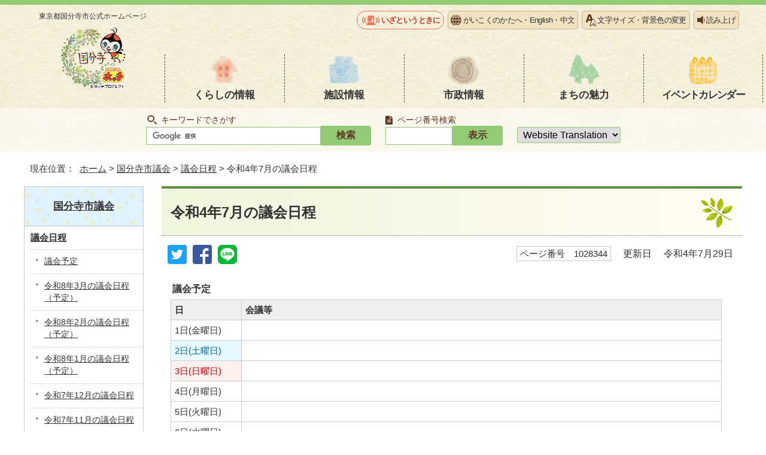

--- FILE ---
content_type: text/html
request_url: https://www.city.kokubunji.tokyo.jp/shigikai/nittei/1028344.html
body_size: 5458
content:
<!DOCTYPE html>
<html lang="ja">
<head prefix="og: http://ogp.me/ns# fb: http://ogp.me/ns/fb# article: http://ogp.me/ns/article#">
<!-- Google tag (gtag.js) -->
<script async src="https://www.googletagmanager.com/gtag/js?id=G-BETB24GE7H"></script>
<script>
window.dataLayer = window.dataLayer || [];
function gtag(){dataLayer.push(arguments);}
gtag('js', new Date());

gtag('config', 'G-BETB24GE7H');
gtag('config', 'UA-54937133-1');
</script>
<meta charset="UTF-8">
<title>令和4年7月の議会日程｜国分寺市</title>
<meta name="keywords" content="国分寺市,国分寺,こくぶんじ,コクブンジ,Kokubunji,東京都">
<meta name="copyright" content="Copyright (C) Kokubunji City. All Rights Reserved.">
<meta name="google-site-verification" content="iiX85ArzH1vyS_Cdm2irV5Lq0qV8P1Unf8-y86-XPR8">
<!--[if lt IE 9]>
<script type="text/javascript" src="../../_template_/_site_/_default_/_res/js/html5shiv-printshiv.min.js"></script>
<![endif]-->
<meta property="og:title" content="令和4年7月の議会日程｜国分寺市公式ホームページ">
<meta property="og:type" content="article">
<meta property="og:description" content="東京都国分寺市公式ホームページ">
<meta property="og:url" content="../../shigikai/nittei/1028344.html">
<meta property="og:image" content="https://www.city.kokubunji.tokyo.jp/_template_/_site_/_default_/_res/images/sns/ogimage.png">
<meta property="og:site_name" content="国分寺市公式ホームページ">
<meta property="og:locale" content="ja_JP">
<script src="../../_template_/_site_/_default_/_res/js/jquery-3.5.1.min.js"></script>
<script src="../../_template_/_site_/_default_/_res/js/jquery-ui-1.12.1.min.js"></script>
<script type="text/javascript">
//<!--
var FI = {};
FI.jQuery = jQuery.noConflict(true);
FI.smpcss = "../../_template_/_site_/_default_/_res/design/default_smp.css?a";
FI.ads_banner_analytics = true;
FI.open_data_analytics = true;
FI.pageid_search_analytics = true;
FI.file_data_analytics = true;
FI.open_new_window = true;
//-->
</script>
<script src="../../_template_/_site_/_default_/_res/js/smp.js?a"></script>
<script src="../../_template_/_site_/_default_/_res/js/common.js" defer></script>
<script src="../../_template_/_site_/_default_/_res/js/pagetop_fade.js" defer></script>
<script src="../../_template_/_site_/_default_/_res/js/over.js" async></script>
<script src="../../_template_/_site_/_default_/_res/js/articleall.js" async></script>
<script src="../../_template_/_site_/_default_/_res/js/init.js"></script>
<script src="../../_template_/_site_/_default_/_res/js/fm_util.js"></script>
<script src="../../_template_/_site_/_default_/_res/js/id.js" async></script>
<link id="cmncss" href="../../_template_/_site_/_default_/_res/design/default.css" rel="stylesheet" type="text/css" class="pconly">
<link id="printcss" href="../../_template_/_site_/_default_/_res/print_dummy.css" rel="stylesheet" type="text/css" class="pconly">
<script src="//f1-as.readspeaker.com/script/7580/ReadSpeaker.js?pids=embhl" type="text/javascript"></script>
<link id="bgcss" href="../../_template_/_site_/_default_/_res/dummy.css" rel="stylesheet" type="text/css" class="pconly">
<script type="text/javascript">
//<!--
var bgcss1 = "../../_template_/_site_/_default_/_res/a.css";
var bgcss2 = "../../_template_/_site_/_default_/_res/b.css";
var bgcss3 = "../../_template_/_site_/_default_/_res/c.css";
var bgcss4 = "../../_template_/_site_/_default_/_res/dummy.css";
// -->
</script>
<link rel="apple-touch-icon-precomposed" href="../../_template_/_site_/_default_/_res/images/apple-touch-icon-precomposed.png">
<link rel="shortcut icon" href="../../_template_/_site_/_default_/_res/favicon.ico" type="image/vnd.microsoft.icon">
<link rel="icon" href="../../_template_/_site_/_default_/_res/favicon.ico" type="image/vnd.microsoft.icon">
</head>
<body>
<div id="fb-root" class="rs_preserve"></div>
<script type="text/javascript">(function(d, s, id) {
var js, fjs = d.getElementsByTagName(s)[0];
if (d.getElementById(id)) return;
js = d.createElement(s); js.id = id;
js.src = "//connect.facebook.net/ja_JP/sdk.js#xfbml=1&version=v2.3";
fjs.parentNode.insertBefore(js, fjs);
}(document, 'script', 'facebook-jssdk'));</script>
<noscript>
<p class="scriptmessage">当ホームページではjavascriptを使用しています。 javascriptの使用を有効にしなければ、一部の機能が正確に動作しない恐れがあります。お手数ですがjavascriptの使用を有効にしてください。</p>
</noscript>
<div id="wrapbg">
<div id="wrap">
<header id="headerbg" class="clearfix" role="banner">
<div id="blockskip" class="pconly" lang="ja" xml:lang="ja"><a href="#HONBUN">エンターキーを押すと、ナビゲーション部分をスキップし本文へ移動します。</a></div>
<div id="header" class="clearfix">
<div id="tlogo">
<p><a href="../../index.html">東京都国分寺市<br class="smponly">公式ホームページ<img src="../../_template_/_site_/_default_/_res/design/images/header/tlogo.png" alt="" width="112" height="107"></a></p>
<!-- ▲▲▲ END tlogo ▲▲▲ --></div>
<div id="headright" class="clearfix">
<div id="util">
<div id="util1">
<ul>
<li class="iza"><a href="../../1025049/index.html">いざというときに</a></li>
<li class="language"><a href="../../about/language.html">がいこくのかたへ・<span lang="en">English</span>・<span lang="zh-CN">中文</span></a></li>
<li class="fontsize pconly"><a href="../../about/usability.html">文字サイズ・背景色の変更</a></li>
<li id="readspeaker_button1" class="reader rs_skip"><a rel="nofollow" accesskey="L" href="//app-as.readspeaker.com/cgi-bin/rsent?customerid=7580&amp;lang=ja_jp&amp;readid=voice&amp;url=" target="_blank" onclick="readpage(this.href, 'xp1'); return false;">読み上げ</a></li>
</ul>
<div id="reader"><div id="xp1" class="rs_preserve">&nbsp;</div></div>
</div>
</div>
<nav id="gnavibg" class="clearfix" role="navigation" aria-label="メインメニュー">
<div id="gnavi" class="clearfix">
<ul>
<li><a href="../../kurashi/index.html">くらしの情報</a></li>
<li><a href="../../shisetsu/index.html">施設情報</a></li>
<li><a href="../../shisei/index.html">市政情報</a></li>
<li><a href="../../machi/index.html">まちの魅力</a></li>
<li><a href="../../event_calendar.html">イベント<br class="smponly">カレンダー</a></li>
</ul>
</div>
</nav>
</div>
</div>
</header>
<hr class="hide">
<div id="sitesearchbg">
<div id="sitesearch">
<div id="pagesearch">
<h2><label for="key">キーワードでさがす</label></h2>
<form role="search" id="cse-search-box" action="https://www.city.kokubunji.tokyo.jp/result.html">
<input type="hidden" name="cx" value="">
<input type="hidden" name="ie" value="UTF-8">
<input type="text" name="q" size="20" id="key" value=""><input type="submit" value="検索" class="submit">
<script src="https://www.google.co.jp/coop/cse/brand?form=cse-search-box&lang=ja"></script>
</form>
<!-- ▲▲▲ END pagesearch ▲▲▲ --></div>
<div class="idsearch">
<h2><label for="kohoid">ページ番号検索</label></h2>
<div class="navidetail">
<form action="idform" id="idform" name="idform"><input id="kohoid" maxlength="7" name="idtxt" type="text" value=""><input id="idbtn" type="submit" value="表示"></form><div id="idresult"></div>
<!-- ▲▲▲ END navidetail ▲▲▲ --></div>
<!-- ▲▲▲ END idsearch ▲▲▲ --></div>
<div id="translation" class="cl-notranslate cl-norewrite">
<form>
<select name="lang" onchange="location.href=value;" title="言語選択">
<option lang="en" value="#">Website Translation</option>
<option lang="en" value="https://www.city.kokubunji.tokyo.jp.e.amu.hp.transer.com/shigikai/nittei/1028344.html">English</option>
<option lang="zh-cmn-Hans" value="https://www.city.kokubunji.tokyo.jp.c.amu.hp.transer.com/shigikai/nittei/1028344.html">中文</option>
<option lang="ko" value="https://www.city.kokubunji.tokyo.jp.k.amu.hp.transer.com/shigikai/nittei/1028344.html">한국어</option>
<option lang="vi" value="https://translate.google.com/translate?hl=vi&amp;sl=ja&amp;tl=vi&amp;u=https://www.city.kokubunji.tokyo.jp/shigikai/nittei/1028344.html">Tiếng việt</option>
<option lang="ne" value="https://translate.google.com/translate?hl=ne&amp;sl=ja&amp;tl=ne&amp;u=https://www.city.kokubunji.tokyo.jp/shigikai/nittei/1028344.html">नेपाली</option>
<option value="https://www.city.kokubunji.tokyo.jp/shigikai/nittei/1028344.html">日本語</option>
</select>
</form>
<!-- ▲▲▲ END translation ▲▲▲ --></div>
<!-- ▲▲▲ END sitesearch ▲▲▲ --></div>
<!-- ▲▲▲ END sitesearchbg ▲▲▲ --></div>
<hr class="hide">
<nav id="tpath" role="navigation" aria-label="現在位置">
<p>現在位置：&nbsp;
<a href="../../index.html">ホーム</a> &gt;
<a href="../../shigikai/index.html">国分寺市議会</a> &gt;
<a href="../../shigikai/nittei/index.html">議会日程</a> &gt;
令和4年7月の議会日程
</p>
<!-- ▲▲▲ END tpath ▲▲▲ --></nav>
<hr class="hide">
<div id="pagebody" class="clearfix lnavileft">
<p class="skip"><a id="HONBUN">ここから本文です。</a></p>
<!-- main -->
<main id="page" role="main">
<article id="content">
<div id="voice">
<h1>令和4年7月の議会日程</h1>
<div class="box">
<div class="sns ai_skip rs_skip rs_preserve">
<div id="tw"><a href="https://twitter.com/intent/tweet?text=%E4%BB%A4%E5%92%8C4%E5%B9%B47%E6%9C%88%E3%81%AE%E8%AD%B0%E4%BC%9A%E6%97%A5%E7%A8%8B%ef%bd%9c%E5%9B%BD%E5%88%86%E5%AF%BA%E5%B8%82%E5%85%AC%E5%BC%8F%E3%83%9B%E3%83%BC%E3%83%A0%E3%83%9A%E3%83%BC%E3%82%B8&url=https%3A%2F%2Fwww.city.kokubunji.tokyo.jp%2Fshigikai%2Fnittei%2F1028344.html" target="_blank"><img alt="ツイッターでツイート" height="32" src="../../_template_/_site_/_default_/_res/images/sns/tweet.png" width="32" /></a></div>

<div id="fb"><a href="https://www.facebook.com/sharer.php?u=https%3A%2F%2Fwww.city.kokubunji.tokyo.jp%2Fshigikai%2Fnittei%2F1028344.html&t=%E4%BB%A4%E5%92%8C4%E5%B9%B47%E6%9C%88%E3%81%AE%E8%AD%B0%E4%BC%9A%E6%97%A5%E7%A8%8B%ef%bd%9c%E5%9B%BD%E5%88%86%E5%AF%BA%E5%B8%82%E5%85%AC%E5%BC%8F%E3%83%9B%E3%83%BC%E3%83%A0%E3%83%9A%E3%83%BC%E3%82%B8" target="_blank"><img alt="フェイスブックでシェア" height="32" src="../../_template_/_site_/_default_/_res/images/sns/share.png" width="32" /></a></div>

<div id="snsline"><a href="https://line.me/R/msg/text/?%E4%BB%A4%E5%92%8C4%E5%B9%B47%E6%9C%88%E3%81%AE%E8%AD%B0%E4%BC%9A%E6%97%A5%E7%A8%8B%ef%bd%9c%E5%9B%BD%E5%88%86%E5%AF%BA%E5%B8%82%E5%85%AC%E5%BC%8F%E3%83%9B%E3%83%BC%E3%83%A0%E3%83%9A%E3%83%BC%E3%82%B8%0d%0ahttps%3A%2F%2Fwww.city.kokubunji.tokyo.jp%2Fshigikai%2Fnittei%2F1028344.html" target="_blank"><img alt="ラインでシェア" height="32" src="../../_template_/_site_/_default_/_res/images/sns/lineit.png" width="32" /></a></div>
</div>
<p class="pagenumber"><span class="idnumber">ページ番号　1028344</span>　
<span id="update">更新日</span>　
令和4年7月29日
</p>
<!-- ▲▲▲ END box ▲▲▲ --></div>
<div id="gikaitable">
<table class="w100">
<caption>議会予定</caption>
<tr>
<th scope="col">日</th>
<th scope="col">会議等</th>
</tr>
<tr>
<th scope="row" class="day">1日(金曜日)</th>
<td>
</td>
</tr>
<tr>
<th scope="row" class="sat">2日(土曜日)</th>
<td>
</td>
</tr>
<tr>
<th scope="row" class="sun">3日(日曜日)</th>
<td>
</td>
</tr>
<tr>
<th scope="row" class="day">4日(月曜日)</th>
<td>
</td>
</tr>
<tr>
<th scope="row" class="day">5日(火曜日)</th>
<td>
</td>
</tr>
<tr>
<th scope="row" class="day">6日(水曜日)</th>
<td>
</td>
</tr>
<tr>
<th scope="row" class="day">7日(木曜日)</th>
<td>
</td>
</tr>
<tr>
<th scope="row" class="day">8日(金曜日)</th>
<td>
</td>
</tr>
<tr>
<th scope="row" class="sat">9日(土曜日)</th>
<td>
</td>
</tr>
<tr>
<th scope="row" class="sun">10日(日曜日)</th>
<td>
</td>
</tr>
<tr>
<th scope="row" class="day">11日(月曜日)</th>
<td>
</td>
</tr>
<tr>
<th scope="row" class="day">12日(火曜日)</th>
<td>
</td>
</tr>
<tr>
<th scope="row" class="day">13日(水曜日)</th>
<td>
</td>
</tr>
<tr>
<th scope="row" class="day">14日(木曜日)</th>
<td>
</td>
</tr>
<tr>
<th scope="row" class="day">15日(金曜日)</th>
<td>
議会運営委員会（午前9時30分より第1・2委員会室）<br>
</td>
</tr>
<tr>
<th scope="row" class="sat">16日(土曜日)</th>
<td>
</td>
</tr>
<tr>
<th scope="row" class="sun">17日(日曜日)</th>
<td>
</td>
</tr>
<tr>
<th scope="row" class="sun">18日(月曜日)</th>
<td>
</td>
</tr>
<tr>
<th scope="row" class="day">19日(火曜日)</th>
<td>
</td>
</tr>
<tr>
<th scope="row" class="day">20日(水曜日)</th>
<td>
</td>
</tr>
<tr>
<th scope="row" class="day">21日(木曜日)</th>
<td>
</td>
</tr>
<tr>
<th scope="row" class="day">22日(金曜日)</th>
<td>
</td>
</tr>
<tr>
<th scope="row" class="sat">23日(土曜日)</th>
<td>
</td>
</tr>
<tr>
<th scope="row" class="sun">24日(日曜日)</th>
<td>
</td>
</tr>
<tr>
<th scope="row" class="day">25日(月曜日)</th>
<td>
</td>
</tr>
<tr>
<th scope="row" class="day">26日(火曜日)</th>
<td>
厚生文教委員会（午前9時30分より第1・2委員会室）<br>
</td>
</tr>
<tr>
<th scope="row" class="day">27日(水曜日)</th>
<td>
</td>
</tr>
<tr>
<th scope="row" class="day">28日(木曜日)</th>
<td>
</td>
</tr>
<tr>
<th scope="row" class="day">29日(金曜日)</th>
<td>
代表者会議（午前9時30分より第1・2委員会室）<br>
</td>
</tr>
<tr>
<th scope="row" class="sat">30日(土曜日)</th>
<td>
</td>
</tr>
<tr>
<th scope="row" class="sun">31日(日曜日)</th>
<td>
</td>
</tr>
</table>
</div>
<div id="reference">
<h2><span>このページに関する</span>お問い合わせ</h2>
<p><strong><span class="division">議会事務局</span>　総務担当</strong><br>
電話番号：042-312-8706　ファクス番号：042-327-1426<br>
<a class="mail" href="https://www.city.kokubunji.tokyo.jp/cgi-crm/CRM030/CRM030_001/1010/1028344">お問い合わせは専用フォームをご利用ください。</a></p>
</div>
<!-- ▲▲▲ END voice ▲▲▲ --></div>
<!-- ▲▲▲ END content ▲▲▲ --></article>
</main><!-- END main -->
<hr class="hide">
<nav id="lnavi" class="pconly" role="navigation" aria-labelledby="localnav">
<div id="menubg">
<div id="menu">
<h2 id="localnav"><a href="../../shigikai/index.html">国分寺市議会</a></h2>
<h3><a href="../../shigikai/nittei/index.html">議会日程</a></h3>
<ul class="lmenu">
<li><a href="../../shigikai/nittei/1029252/index.html">議会予定</a></li>
<li><a href="../../shigikai/nittei/1035306.html">令和8年3月の議会日程（予定）</a></li>
<li><a href="../../shigikai/nittei/1035305.html">令和8年2月の議会日程（予定）</a></li>
<li><a href="../../shigikai/nittei/1035304.html">令和8年1月の議会日程（予定）</a></li>
<li><a href="../../shigikai/nittei/1034971.html">令和7年12月の議会日程</a></li>
<li><a href="../../shigikai/nittei/1034970.html">令和7年11月の議会日程</a></li>
<li><a href="../../shigikai/nittei/1034969.html">令和7年10月の議会日程</a></li>
<li><a href="../../shigikai/nittei/1034476.html">令和7年9月の議会日程</a></li>
<li><a href="../../shigikai/nittei/1034475.html">令和7年8月の議会日程</a></li>
<li><a href="../../shigikai/nittei/1034474.html">令和7年7月の議会日程</a></li>
<li><a href="../../shigikai/nittei/1033961.html">令和7年6月の議会日程</a></li>
<li><a href="../../shigikai/nittei/1033630.html">令和7年5月の議会日程</a></li>
<li><a href="../../shigikai/nittei/1033629.html">令和7年4月の議会日程</a></li>
<li><a href="../../shigikai/nittei/1033405.html">令和7年3月の議会日程</a></li>
<li><a href="../../shigikai/nittei/1033402.html">令和7年2月の議会日程</a></li>
<li><a href="../../shigikai/nittei/1033401.html">令和7年1月の議会日程</a></li>
<li><a href="../../shigikai/nittei/1033009.html">令和6年12月の議会日程</a></li>
<li><a href="../../shigikai/nittei/1033008.html">令和6年11月の議会日程</a></li>
<li><a href="../../shigikai/nittei/1032573.html">令和6年10月の議会日程</a></li>
<li><a href="../../shigikai/nittei/1032571.html">令和6年9月の議会日程</a></li>
<li><a href="../../shigikai/nittei/1032572.html">令和6年8月の議会日程</a></li>
<li><a href="../../shigikai/nittei/1032570.html">令和6年7月の議会日程</a></li>
<li><a href="../../shigikai/nittei/1032111.html">令和6年6月の議会日程</a></li>
<li><a href="../../shigikai/nittei/1032110.html">令和6年5月の議会日程</a></li>
<li><a href="../../shigikai/nittei/1032109.html">令和6年4月の議会日程</a></li>
<li><a href="../../shigikai/nittei/1031398.html">令和6年3月の議会日程</a></li>
<li><a href="../../shigikai/nittei/1031397.html">令和6年2月の議会日程</a></li>
<li><a href="../../shigikai/nittei/1031396.html">令和6年1月の議会日程</a></li>
<li><a href="../../shigikai/nittei/1031052.html">令和5年12月の議会日程</a></li>
<li><a href="../../shigikai/nittei/1031051.html">令和5年11月の議会日程</a></li>
<li><a href="../../shigikai/nittei/1031050.html">令和5年10月の議会日程</a></li>
<li><a href="../../shigikai/nittei/1030568.html">令和5年9月の議会日程</a></li>
<li><a href="../../shigikai/nittei/1030567.html">令和5年8月の議会日程</a></li>
<li><a href="../../shigikai/nittei/1029973.html">令和5年7月の議会日程</a></li>
<li><a href="../../shigikai/nittei/1029971.html">令和5年6月の議会日程</a></li>
<li><a href="../../shigikai/nittei/1029970.html">令和5年5月の議会日程</a></li>
<li><a href="../../shigikai/nittei/1029969.html">令和5年4月の議会日程</a></li>
<li><a href="../../shigikai/nittei/1029497.html">令和5年3月の議会日程</a></li>
<li><a href="../../shigikai/nittei/1029495.html">令和5年2月の議会日程</a></li>
<li><a href="../../shigikai/nittei/1029494.html">令和5年1月の議会日程</a></li>
<li><a href="../../shigikai/nittei/1028774.html">令和4年12月の議会日程</a></li>
<li><a href="../../shigikai/nittei/1028767.html">令和4年11月の議会日程</a></li>
<li><a href="../../shigikai/nittei/1028766.html">令和4年10月の議会日程</a></li>
<li><a href="../../shigikai/nittei/1028346.html">令和4年9月の議会日程</a></li>
<li><a href="../../shigikai/nittei/1028345.html">令和4年8月の議会日程</a></li>
<li class="choice" aria-current="page"><a href="../../shigikai/nittei/1028344.html">令和4年7月の議会日程</a></li>
<li><a href="../../shigikai/nittei/1027627.html">令和4年6月の議会日程</a></li>
<li><a href="../../shigikai/nittei/1027625.html">令和4年5月の議会日程</a></li>
<li><a href="../../shigikai/nittei/1027624.html">令和4年4月の議会日程</a></li>
<li><a href="../../shigikai/nittei/1027032.html">令和4年3月の議会日程</a></li>
<li><a href="../../shigikai/nittei/1027031.html">令和4年2月の議会日程</a></li>
<li><a href="../../shigikai/nittei/1027030.html">令和4年1月の議会日程</a></li>
<li><a href="../../shigikai/nittei/1026724.html">令和3年12月の議会日程</a></li>
<li><a href="../../shigikai/nittei/1026723.html">令和3年11月の議会日程</a></li>
<li><a href="../../shigikai/nittei/1026530.html">令和3年10月の議会日程</a></li>
<li><a href="../../shigikai/nittei/1025902.html">令和3年9月の議会日程</a></li>
<li><a href="../../shigikai/nittei/1025901.html">令和3年8月の議会日程</a></li>
<li><a href="../../shigikai/nittei/1025900.html">令和3年7月の議会日程</a></li>
<li><a href="../../shigikai/nittei/1025433.html">令和3年6月の議会日程</a></li>
<li><a href="../../shigikai/nittei/1025432.html">令和3年5月の議会日程</a></li>
<li><a href="../../shigikai/nittei/1025431.html">令和3年4月の議会日程</a></li>
<li><a href="../../shigikai/nittei/1024871.html">令和3年3月の議会日程</a></li>
<li><a href="../../shigikai/nittei/1024870.html">令和3年2月の議会日程</a></li>
<li><a href="../../shigikai/nittei/1024869.html">令和3年1月の議会日程</a></li>
<li><a href="../../shigikai/nittei/1024391.html">令和2年12月の議会日程</a></li>
<li><a href="../../shigikai/nittei/1024390.html">令和2年11月の議会日程</a></li>
<li><a href="../../shigikai/nittei/1024389.html">令和2年10月の議会日程</a></li>
<li><a href="../../shigikai/nittei/1023593.html">令和2年9月の議会日程</a></li>
<li><a href="../../shigikai/nittei/1023592.html">令和2年8月の議会日程</a></li>
<li><a href="../../shigikai/nittei/1024004.html">令和2年7月の議会日程</a></li>
<li><a href="../../shigikai/nittei/1022979.html">令和2年6月の議会日程</a></li>
<li><a href="../../shigikai/nittei/1022978.html">令和2年5月の議会日程</a></li>
<li><a href="../../shigikai/nittei/1022977.html">令和2年4月の議会日程</a></li>
<li><a href="../../shigikai/nittei/1022259.html">令和2年3月の議会日程</a></li>
<li><a href="../../shigikai/nittei/1022257.html">令和2年2月の議会日程</a></li>
<li><a href="../../shigikai/nittei/1022256.html">令和2年1月の議会日程</a></li>
<li><a href="../../shigikai/nittei/1021706.html">令和元年12月の議会日程</a></li>
<li><a href="../../shigikai/nittei/1021705.html">令和元年11月の議会日程</a></li>
<li><a href="../../shigikai/nittei/1021704.html">令和元年10月の議会日程</a></li>
<li><a href="../../shigikai/nittei/1020876.html">令和元年9月の議会日程</a></li>
<li><a href="../../shigikai/nittei/1020875.html">令和元年8月の議会日程</a></li>
<li><a href="../../shigikai/nittei/1020498.html">令和元年7月の議会日程</a></li>
<li><a href="../../shigikai/nittei/1020494.html">令和元年6月の議会日程</a></li>
<li><a href="../../shigikai/nittei/1020230.html">令和元年5月の議会日程</a></li>
<li><a href="../../shigikai/nittei/1020229.html">平成31年4月の議会日程</a></li>
<li><a href="../../shigikai/nittei/1019794.html">平成31年3月の議会日程</a></li>
<li><a href="../../shigikai/nittei/1019793.html">平成31年2月の議会日程</a></li>
<li><a href="../../shigikai/nittei/1019791.html">平成31年1月の議会日程</a></li>
<li><a href="../../shigikai/nittei/1019386.html">平成30年12月の議会日程</a></li>
<li><a href="../../shigikai/nittei/1018865.html">平成30年11月の議会日程</a></li>
<li><a href="../../shigikai/nittei/1018638.html">平成30年10月の議会日程</a></li>
<li><a href="../../shigikai/nittei/1018637.html">平成30年9月の議会日程</a></li>
<li><a href="../../shigikai/nittei/1018635.html">平成30年8月の議会日程</a></li>
<li><a href="../../shigikai/nittei/1018634.html">平成30年7月の議会日程</a></li>
<li><a href="../../shigikai/nittei/1018241.html">平成30年6月の議会日程</a></li>
<li><a href="../../shigikai/nittei/1018240.html">平成30年5月の議会日程</a></li>
<li><a href="../../shigikai/nittei/1018239.html">平成30年4月の議会日程</a></li>
<li><a href="../../shigikai/nittei/1017564.html">平成30年3月の議会日程</a></li>
<li><a href="../../shigikai/nittei/1017563.html">平成30年2月の議会日程</a></li>
<li><a href="../../shigikai/nittei/1017562.html">平成30年1月の議会日程</a></li>
<li><a href="../../shigikai/nittei/1017068.html">平成29年12月の議会日程</a></li>
<li><a href="../../shigikai/nittei/1017067.html">平成29年11月の議会日程</a></li>
<li><a href="../../shigikai/nittei/1017066.html">平成29年10月の議会日程</a></li>
<li><a href="../../shigikai/nittei/1016249.html">平成29年9月の議会日程</a></li>
<li><a href="../../shigikai/nittei/1016248.html">平成29年8月の議会日程</a></li>
<li><a href="../../shigikai/nittei/1016247.html">平成29年7月の議会日程</a></li>
<li><a href="../../shigikai/nittei/1015499.html">平成29年6月の議会日程</a></li>
<li><a href="../../shigikai/nittei/1015496.html">平成29年5月の議会日程</a></li>
<li><a href="../../shigikai/nittei/1015405.html">平成29年4月の議会日程</a></li>
<li><a href="../../shigikai/nittei/1014993.html">平成29年3月の議会日程</a></li>
<li><a href="../../shigikai/nittei/1014992.html">平成29年2月の議会日程</a></li>
<li><a href="../../shigikai/nittei/1014991.html">平成29年1月の議会日程</a></li>
<li><a href="../../shigikai/nittei/1014440.html">平成28年12月の議会日程</a></li>
<li><a href="../../shigikai/nittei/1014437.html">平成28年11月の議会日程</a></li>
<li><a href="../../shigikai/nittei/1014434.html">平成28年10月の議会日程</a></li>
<li><a href="../../shigikai/nittei/1014107.html">平成28年9月の議会日程</a></li>
<li><a href="../../shigikai/nittei/1013801.html">平成28年8月の議会日程</a></li>
<li><a href="../../shigikai/nittei/1013799.html">平成28年7月の議会日程</a></li>
<li><a href="../../shigikai/nittei/1013298.html">平成28年6月の議会日程</a></li>
<li><a href="../../shigikai/nittei/1012781.html">平成28年5月の議会日程</a></li>
<li><a href="../../shigikai/nittei/1012779.html">平成28年4月の議会日程</a></li>
<li><a href="../../shigikai/nittei/1012178.html">平成28年3月の議会日程</a></li>
<li><a href="../../shigikai/nittei/1012177.html">平成28年2月の議会日程</a></li>
<li><a href="../../shigikai/nittei/1012110.html">平成28年1月の議会日程</a></li>
</ul>
<!-- ▲▲▲ END menu ▲▲▲ --></div>
<!-- ▲▲▲ END menubg ▲▲▲ --></div>
<!-- ▲▲▲ END lnavi ▲▲▲ --></nav>
<!-- ▲▲▲ END pagebody ▲▲▲ --></div>
<hr class="hide">
<aside id="guidebg" role="complementary">
<div id="guide">
<p class="pagetop"><a href="#wrap"><img src="../../_template_/_site_/_default_/_res/design/images/page/mark_pagetop.png" width="104" height="123" alt="ページの先頭へ"></a></p>
<ul>
<li><a href="javascript:history.back();" class="pageback">前のページへ戻る</a></li>
<li><a href="../../index.html" class="pagehome">ホームへ戻る</a></li>
</ul>
<div class="viewmode">
<dl>
<dt>表示</dt><dd>
<ul>
<li><a href="javascript:void(0)" id="viewmode_pc">PC</a></li>
<li><a href="javascript:void(0)" id="viewmode_smp">スマートフォン</a></li>
</ul>
</dd>
</dl>
<!-- ▲▲▲ END viewmode ▲▲▲ --></div>
<!-- ▲▲▲ END guide ▲▲▲ --></div>
</aside>
<hr class="hide">
<footer role="contentinfo">
<div id="footerbg" class="clearfix">
<div id="footer" class="clearfix">
<div id="add" class="clearfix">
<h2>国分寺市役所</h2>
<address>〒185-8501　東京都国分寺市泉町二丁目2番18号</address>
<p>代表電話番号：042-325-0111（代表）<br>
開庁時間：午前8時30分から午後5時<br>
閉庁日：土曜日、日曜日、祝日、年末・年始<br>
法人番号：1000020132144</p>
<!-- ▲▲▲ END add ▲▲▲ --></div>
<img src="../../_template_/_site_/_default_/_res/design/images/footer/hocchi_footer.png" alt="東京都の重心" width="211" height="296">
<!-- ▲▲▲ END footer ▲▲▲ --></div>
<!-- ▲▲▲ END footerbg ▲▲▲ --></div>
<div id="addlink" class="clearfix">
<ul>
<li><a href="../../shisetsu/shikanren/shiyakusyo/shiyakusyo.html">市役所の地図</a></li>
<li><a href="../../shoukai/soshiki/index.html">市の組織図</a></li>
<li><a href="../../kurashi/1010836/1011083/1000817.html">休日窓口開庁日</a></li>
</ul>
<!-- ▲▲▲ END add ▲▲▲ --></div>
<div id="footernavi" class="clearfix">
<ul>
<li><a href="../../about/sitemap.html">サイトマップ</a></li>
<li><a href="../../about/link.html">リンク集</a></li>
<li><a href="../../about/privacy.html">個人情報保護制度</a></li>
<li><a href="../../about/userguide.html">ホームページの使い方</a></li>
</ul>
<!-- ▲▲▲ END footernavi ▲▲▲ --></div>
<div id="copy">
<p lang="en">Copyright © Kokubunji City, All Rights Reserved.</p>
</div>
</footer>
<!-- ▲▲▲ END wrap ▲▲▲ --></div>
<!-- ▲▲▲ END wrapbg ▲▲▲ --></div>
<!-- xmldata for linkcheck start
<linkdata>
<pageid>1028344</pageid>
<pagetitle>令和4年7月の議会日程</pagetitle>
<pageurl>https://www.city.kokubunji.tokyo.jp/shigikai/nittei/1028344.html</pageurl>
<device>p</device>
<groupid>G101011</groupid>
<groupname>G101011　議会事務局　総務担当</groupname>
<linktitle></linktitle>
<linkurl></linkurl>
</linkdata>
xmldata for linkcheck end  -->
</body>
</html>


--- FILE ---
content_type: text/css
request_url: https://www.city.kokubunji.tokyo.jp/_template_/_site_/_default_/_res/design/site.css
body_size: 5477
content:
@charset "utf-8";
/*------------------------------------------------------------------------------
[1] レイアウト[ 配置 + 書式設定その他 ]
[2] 詳細デザイン
------------------------------------------------------------------------------*/
/*******************************************************************************
[1] レイアウト[ 配置 + 書式設定その他 ]
*******************************************************************************/
body{
	min-width: 1000px;
}
#wrapbg{
	overflow: hidden;
}
/*==============================================================================
	配置　独自の設定
==============================================================================*/
#content3{
	width:100%;
}
#header{
	max-width: 1200px;
	min-width: 1000px;
	width: auto;
}
#gnavi{
	margin:0px auto 0px auto;
	padding:10px 0px 10px 0px;
	max-width:1200px;
	min-width:1000px;
	width:100%;
}
#sitesearchbg{
	padding:10px 0px 10px 0px;
	background:url(images/bg_beju1.jpg);
}
#sitesearch{
	margin:auto;
	display:flex;
	color:#5E3622;
}
#sitesearchbg #sitesearch{
	justify-content:center;
}
#tpath{
	margin: 18px auto 18px auto;
    padding: 0px 10px 0px 10px;
	max-width:1200px;
	min-width:1000px;
	width:100%;
	box-sizing:border-box;
}
#pagebody{
	max-width:1200px;
	min-width:1000px;
	width:100%;
	box-sizing:border-box;
}
#content{
	width:calc(100% - 230px);
}
#content2,#content3{
	width:100%;
}
/*==============================================================================
	書式設定その他
==============================================================================*/
a{
	color:#333;
}
#wrap{
	border-top:8px solid #93CA76;
	font-size:100%;
}
/*******************************************************************************
[2] 詳細デザイン
*******************************************************************************/
#sitesearch{
	text-align:left;
}
#sitesearch h2{
	font-size:90%;
	font-weight:normal;
} 
#sitesearch input{
	display: inline-block;
	vertical-align: middle;
}
#pagesearch h2{
	padding-left:25px;
	background: url(images/header/mark_search.png) no-repeat left center;
} 
.idsearch h2{
	padding-left:20px;
	background: url(images/header/mark_pageid.png) no-repeat left center;
} 
#pagesearch {
	width:400px;
}
.idsearch {
	width:200px;
}
#pagesearch input[type="text"]{
	padding: 5px !important;
	width: 280px!important;
	height:auto!important;
	font-size:100%!important;
	border: 1px solid #93ca76 !important;
	border-radius: 0px!important;
	background-position: left 10px center!important;
}
#sitesearch input.submit{
	font-size:100%!important;
	padding: 5px 25px 5px 25px !important;
	box-sizing: border-box;
	color:#5E3622;
	font-weight: bold;
	background-color: #93ca76;
	border-radius: 0px 3px 3px 0px!important;
	border: 1px solid #93ca76 !important;
	-webkit-appearance:none;
}
.idsearch input[type="text"]{
	padding: 5px !important;
	width: 100px!important;
	height:auto!important;
	font-size:100%!important;
	border: 1px solid #93ca76 !important;
	border-radius: 0px!important;
	background-position: left 10px center!important;
}
#sitesearch #idbtn{
	padding: 5px 25px 5px 25px !important;
	box-sizing: border-box;
	color:#5E3622;
	font-weight: bold;
	font-size: 100%;
	background-color: #93ca76;
	border-radius:0px 3px 3px 0px!important;
	border: 1px solid #93ca76 !important;
	-webkit-appearance:none;
}
#idresult p{
    margin:5px auto 0px auto;
    color: #c50000;
    font-size:90%;
    line-height: 1.2;
}

#topsitesearchbg{
	padding:15px 0 10px 0;
	clear:both;
}
#topsitesearchbg #sitesearch{
	float:right;
}
#translation{
	margin-left:20px;
}
#translation select{
	margin-top:21px;
	padding:3px 5px;
	border:1px solid #93ca76;
	border-radius:3px;
}
/*==============================================================================
	ヘッダ
==============================================================================*/
#topheaderbg,#headerbg{
	background: url(images/bg_beju.jpg);
}
#header{
	padding: 0;
	display:flex;
	justify-content:space-between;
	position:relative;
}
#tlogo{
	padding:10px 15px 15px 15px;
	width:200px;
}
#tlogo img{
	margin-top:8px;
	vertical-align:bottom;
}
#tlogo h1{
	font-size:80%;
	font-weight: normal;
	text-align: center;
}
#tlogo p{
	font-size:80%;
	font-weight: normal;
	text-align: center;
}
#tlogo h1 a,#tlogo p a{
  text-decoration:none;
}
#headright{
	width: calc(100% - 240px);
	float:right;
}
#topheaderbg #util1,#topheaderbg #catchcopy{
	float: left;
	width: calc(100% - 150px);
}
#catchcopy{
	text-align:right;
}
#util1{
	margin:10px 0px 0px 0px;
}
#util1 ul{
    margin: 0px 0px 10px 0px;
    text-align:right;
	list-style-type: none;
	font-size:85%;
}
#util1 li{
	display:inline-block;
}
#util1 ul li{
	margin-left:2px;
}
#util1 ul li:nth-child(1){
	margin-left:0;
}
#util1 ul li a{
	display:inline-block;
	padding:5px 5px 5px 25px;
	text-decoration:none;
	border:1px solid #C4B48A;
	border-radius:5px;
	letter-spacing: -0.05em;
}
#util1 ul li:nth-child(1) a{
	padding-left:40px;
	background:transparent url(images/header/mark_iza.png) no-repeat left 5px center;
	border-color:#EE7958;
	color: #cc351d;
	font-weight: bold;
	border-radius:20px;
}
#util1 ul li:nth-child(2) a{
	background:#F0E3C1 url(images/header/util_01.png) no-repeat left 5px center;

}
#util1 ul li:nth-child(3) a{
	background:#F0E3C1 url(images/header/util_02.png) no-repeat left 5px center;
}
#util1 ul li:nth-child(4) a{
	padding-left:20px;
	background:#F0E3C1 url(images/header/util_03.png) no-repeat left 5px center;
}
/*------------------------------------------------------------------------------
	read
------------------------------------------------------------------------------*/
#reader{
	display:inline-block;
}
/*------------------------------------------------------------------------------
		広告バナー
------------------------------------------------------------------------------*/
#randomad{
	margin: 0px 0px 5px 0px;
	width:136px;
	float:right;
	background:#FFFFFF;
	text-align: center;
	border-radius:0px 0px 4px 4px;
	box-shadow: 0px 2px 5px 0px #CCC;
}
#randomad h2{
	padding:8px 10px 8px 10px;
	font-size:100%;
}
#randomad p{
	margin:0px 9px 0px 9px;
	text-align:center;
}
/*==============================================================================
	グローバルナビ
==============================================================================*/
#gnavibg,#topgnavibg{
	clear:both;
	font-family:"游ゴシック体","Yu Gothic", YuGothic,"ヒラギノ角ゴ Pro W3","Hiragino Kaku Gothic Pro","メイリオ",Meiryo,"ＭＳ Ｐゴシック",sans-serif;
	background: url(images/bg_beju.jpg);
}
#topscate,#gnavibg ul{
	position: relative;
	display: flex;
}
#topscate .scate,#gnavibg ul li{
	float: none;
}
#topgnavibg li.scate,
#gnavi li{
	font-size:115%;
	width:calc(100% / 5);
}
ul#topscate li.scate5::after,
ul#topscate li.scate::before,
#gnavibg #gnavi li:nth-child(5)::after,
#gnavibg #gnavi li::before{
	width:0px;
	border-left:1px dashed #5E3622;
	content:"";
	display:block;
	position:absolute;
	top:0;
	bottom:0;
}
ul#topscate li.scate5,
#gnavi li:nth-child(5){
	letter-spacing: -0.1em;
}
ul#topscate li.scate5::after,
#gnavi li:nth-child(5)::after{
	right:0;
}
#topgnavibg li.scate a,
#gnavi li a{
	padding:55px 5px 0px 5px;
	box-sizing: border-box;
	display:block;
	font-weight:bold;
	text-decoration:none;
	text-align: center;
	position:relative;
}
#topgnavibg li.scate1 em a,
#gnavi li:nth-child(1) a{
	background: url(images/gnavi/gnavi_01.png) no-repeat center top 0px;
}
#topgnavibg li.scate2 em a,
#gnavi li:nth-child(2) a{
	background: url(images/gnavi/gnavi_02.png) no-repeat center top 0px;
}
#topgnavibg li.scate3 em a,
#gnavi li:nth-child(3) a{
	background: url(images/gnavi/gnavi_03.png) no-repeat center top 0px;
}
#topgnavibg li.scate4 em a,
#gnavi li:nth-child(4) a{
	background: url(images/gnavi/gnavi_04.png) no-repeat center top 0px;
}
#topgnavibg li.scate5 em a,
#gnavi li:nth-child(5) a{
	background: url(images/gnavi/gnavi_05.png) no-repeat center top 0px;
}
/*------------------------------------------------------------------------------
		ドロップダウンメニュー
------------------------------------------------------------------------------*/
#topscate .navi{
	margin-top:10px;
	width: 100%;
	box-sizing:border-box;
	border:1px solid #CCC;
	display: block;
	left: 0px;
	position: absolute;
	background-color: #fff;
	box-shadow: 0px 3px 5px #666;
	z-index: 210;
}
#topscate .navi .gnavilower{
	padding:5px 15px;
	background: #F0F5DD;
}
/* トップへのリンク／閉じるボタン
------------------------------------------------------------------------------*/
#topscate .navi .gnavilower p.gnavidetail{
	font-size: 120%;
	float:left;
	font-weight:  bold;
}
#topscate .navi .gnavilower p.gnavidetail a{
	padding:15px 5px 13px 5px;
	background: transparent;
	display:block;
	text-decoration:underline;
}
#topscate .navi .gnavilower p.gnavidetail a::before,
#topscate .navi .gnavilower p.gnavidetail a::after{
	content:none;
}
#topscate .navi .gnavilower p.gnaviclose{
	margin:10px 0px;
	float:right;
	font-size:90%;
	font-weight:normal;
}
#topscate .navi .gnavilower p.gnaviclose a{
	padding: 5px 5px 5px 30px;
	border: 1px solid #d0ecc1;
	display:block;
	background: #d0ecc1;
	text-decoration: none;
	line-height: 1.2;
	position:relative;
	font-weight: normal;
}
#topscate .navi .gnavilower p.gnaviclose a:before{
	content:"";
	position:absolute;
	display:inline-block;
	top:7px;
	left:13px;
	width:2px;
	height:15px;
	border:0;
	margin:0;
	padding:0;
	background-color:#333;
	-moz-transform:rotate(45deg);
	-webkit-transform:rotate(45deg);
	transform:rotate(45deg);
}
#topscate .navi .gnavilower p.gnaviclose a:after{
	content:"";
	position:absolute;
	display:inline-block;
	top:7px;
	left:13px;
	width:2px;
	height:15px;
	border:0;
	margin:0;
	padding:0;
	background-color:#333;
	-moz-transform:rotate(-45deg);
	-webkit-transform:rotate(-45deg);
	transform:rotate(-45deg);
}
#topscate .gnavilower p.gnavidetail a br{
	display:none;
}
/* ドロップダウンメニューリスト
------------------------------------------------------------------------------*/
#gnavi .navi ul {
 	margin: 15px auto 15px auto;
 	width: 95%;
 	position: relative;
}
#gnavi .navi ul li{
	margin: 0px 10px 10px 0px;
	width: calc((100% - 31px) / 4);
	font-size: 95%;
}
#gnavi .navi ul li::before{
	content:none;
}
#gnavi .navi ul li a{
	padding:5px 0px 5px 20px;
	box-sizing:border-box;
	text-decoration: underline;
	border:none;
	font-weight: normal;
	width:auto;
	text-align: left;
	background:transparent;
}
#gnavi .navi ul li {
	position: relative;
}
#gnavi .navi ul li:nth-child(4n) {
	margin-right:0px;
}
#gnavi .navi ul li:nth-child(4n+1) {
	clear: left;
}
#gnavi .navi ul li::after {
	display: block;
	content: "";
	position: absolute;
	top: 0.7em;
	left: 0;
	width: 8px;
	height: 8px;
	border-right: 2px solid #93ca76;
	border-bottom: 2px solid #93ca76;
	-webkit-transform: rotate(-45deg);
	transform: rotate(-45deg);
}
#gnavi .navi ul li a::after{
	background:none;
}
/*--スマホワンソースの場合のメニュー非表示--*/
#gnavibg p.hnplus,
#gnavibg p.hnminus{
	display:none;
}
/*==============================================================================
	左メニュー
==============================================================================*/
#menu{
	width:198px;
	background:#FFFFFF;
	border:1px solid #CCC;
}
/*------------------------------------------------------------------------------
	見出しh2
------------------------------------------------------------------------------*/
#menu h2 a{
	padding:20px 5px 20px 5px;
	width:188px;
	display:block;
}
#menu h2 span{
	padding:20px 5px 20px 5px;
}
/* lang属性用 */
#menu h2 span.h2span span{
	padding:0px;
}
#menu h2{
	background:#dff1ff url(images/lnavi/lnavi_h2_bg.png) repeat;
}
/*------------------------------------------------------------------------------
	リンクなし　セパレータ
------------------------------------------------------------------------------*/
#menu h3.separator{
	margin:0px;
	padding:10px 5px 8px 8px;
	width:185px;
	background:#f1f2f3;
	border-top:1px dotted #999;
}
#menu h4.separator,#menu h5.separator,#menu h6.separator{
	margin:0px 0px 0px 10px;
	padding:10px 5px 8px 6px;
	width:177px;
	background:#f1f2f3;
	border-top:1px dotted #999;
}
/*------------------------------------------------------------------------------
	詳細メニュー　h3 h4 ul 同じリスト風デザイン
------------------------------------------------------------------------------*/
#menu h3{
	margin:0px;
	background:#FFF;
	border-bottom:none;
}
#menu h4{
	margin:0px;
	font-weight:normal;
	background:#FFF;
	border-bottom:none;
}
#menu h5{
	margin-left:10px;
	font-weight:normal;
	background:#FFF;
	border-bottom:none;
}
#menu h3 a{
	padding:8px 5px 8px 10px;
	width:183px;
	border-top:1px dotted #999;
}
#menu h3 a:hover{
	background:#F0F5DD;
}
#menu h4 a{
	padding:8px 5px 8px 23px;
	width:170px;
	background:url(images/lnavi/mark_lnavi.png) no-repeat 10px 15px;
	border-top:1px dotted #999;
}
#menu h4 a:hover{
	background:#F0F5DD url(images/lnavi/mark_lnavi_o.png) no-repeat 10px 15px;
}
#menu h5 a{
	padding:8px 5px 8px 23px;
	width:160px;
	background:url(images/lnavi/mark_lnavi.png) no-repeat 10px 15px;
	border-top:1px dotted #999;
}
#menu h5 a:hover{
	background:#F0F5DD url(images/lnavi/mark_lnavi_o.png) no-repeat 10px 15px;
}
#menu ul{
	background:#FFF;
}
#menu ul li a{
	padding:10px 5px 10px 23px;
	width:170px;
	background:url(images/lnavi/mark_lnavi.png) no-repeat 10px 15px;
	border-top:1px dotted #CCC;
}
#menu ul li a:hover{
	background:#F0F5DD url(images/lnavi/mark_lnavi_o.png) no-repeat 10px 15px;
}
#menu ul li.choice{
	padding:8px 5px 8px 23px;
	width:170px;
	display:block;
	background:#F0F5DD url(images/lnavi/mark_lnavi_o.png) no-repeat 10px 15px;
	border-top:1px dotted #CCC;
}
#menu ul li.choice a:hover{
	background-image:none;
}
/*------------------------------------------------------------------------------
	入れ子リスト
------------------------------------------------------------------------------*/
#menu ul.lmenu li{
	margin-left:10px;
}
#menu ul.lmenu li a{
	width:160px;
	background:url(images/lnavi/mark_slnavi.png) no-repeat 9px 15px;
	border-top:1px dotted #CCC;
	border-bottom:none;
}
#menu ul.lmenu li a:hover{
	background:#F0F5DD url(images/lnavi/mark_slnavi_o.png) no-repeat 9px 15px;
}
#menu ul.lmenu li.choice{
	width:160px;
	display:block;
	background:#F0F5DD url(images/lnavi/mark_slnavi_o.png) no-repeat 9px 15px;
	border-top:1px dotted #CCC;
	border-bottom:none;
}
/*==============================================================================
	ページ遷移
==============================================================================*/
#topguidebg,#guidebg{
	padding:10px 0px;
	background:url(images/bg_beju.jpg);
}
#guide ul,#guide ul li{
	display:inline;
}
/*------------------------------------------------------------------------------
	このページのトップへ
------------------------------------------------------------------------------*/
#guide p.pagetop{
    display: block;
    clear: both;
    text-align: right;
    position: fixed;
    right: 30px;
    bottom: 25px;
    z-index: 10000;
	line-height:0;
	display:none;
}
#guide p.pagetop a{
	padding-left:18px;
}
#guide p.pagetopnoscript{
    display: block;
    clear: both;
    text-align: right;
    position: fixed;
    right: 30px;
    bottom: 25px;
    z-index: 10000;
    line-height:0;
}
/*------------------------------------------------------------------------------
	ページ戻り
------------------------------------------------------------------------------*/
#guide ul li a.pageback{
	margin-right:15px;
	border-radius:20px;
	padding: 5px 15px 5px 40px;
	background:url(images/page/mark_pageback.png) no-repeat left 10px center,rgba(160,135,113,0.2) ;
}
#guide ul li a.pagehome{
	border-radius:20px;
	padding: 5px 15px 5px 40px;
	background:url(images/page/mark_pagehome.png) no-repeat left 10px center,rgba(160,135,113,0.2) ;
}
/*------------------------------------------------------------------------------
	表示切替
------------------------------------------------------------------------------*/
#guide .viewmode{
	display: inline-block;
	font-size:95%;
}
#guide .viewmode dl,#guide .viewmode dt,#guide .viewmode dd{
	display:inline-block;
}
#guide .viewmode dl:after{
	content:"";
	display:block;
	clear:both;
}
#guide .viewmode dl{
	margin-left:20px;
    border-radius: 3px;
	-moz-border-radius:3px;
	-webkit-border-radius:3px;
	-o-border-radius:3px;
	-ms-border-radius:3px;
	overflow:hidden;
	vertical-align:middle;
}
#guide .viewmode dt{
	padding:5px 10px 5px 10px;
	display:inline-block;
	vertical-align:middle;
}
#guide .viewmode dd{
	vertical-align:middle;
}
#guide .viewmode ul{
    display:table;
	list-style-type:none;
}
#guide .viewmode ul li{
    display: table-cell;
	text-align:center;
	white-space: nowrap;
}
#guide .viewmode dd a{
	display:block;
    color: #333333;
    text-decoration: none;
}
#guide .viewmode #viewmode_pc{
	padding:5px 15px 5px 50px;
	background: rgba(160,135,113,0.2) url(images/footer/pc.png) no-repeat left 20px center;
	border-right:2px solid #f4efdc;
	border-radius:20px 0px 0px 20px;
}
#guide .viewmode #viewmode_smp{
 	padding:5px 15px 5px 40px;
    border: none;
	background: rgba(160,135,113,0.2) url(images/footer/smp.png) no-repeat left 20px center;
	border-radius:0px 20px 20px 0px;
}
/*==============================================================================
	フッタ
==============================================================================*/
footer{
	background:url(images/bg_beju.jpg);
}
#topfooterbg,#footerbg{
	padding-bottom: 0px;
	background:url(images/footer/bg3.png) no-repeat center bottom, url(images/footer/bg2.png) no-repeat center bottom;
}
#footer img{
	float:left;
}
#footernavi ul{
	padding:10px 5px 10px 5px;
	background:#417542;
	text-align:center;
	list-style-type:none;
	font-size: 90%;
}
#footernavi ul li{
	margin-right:8px;
	margin-left:8px;
	padding-left:20px;
	display:inline-block;
	position:relative;
}
#footernavi ul li::before,
#footernavi ul li:last-child::after{
	content:"";
	display:block;
	height:1.2em;
	width:1px;
	background:#FFF;
	position:absolute;
    left:0;
    top:3px;
}
#footernavi ul li:last-child{
	padding-right: 20px;
}
#footernavi ul li:last-child::after{
	right:0;
	left:auto;
}
#footernavi ul li a{
	color:#FFF;
	display:block;
}
#footer{
	background: url(images/footer/bg4.png) no-repeat left -20px bottom -20px;
	background-size: contain;
}
#footer h2{
	font-size:190%;
	text-align:left;
}
#add{
	width: 415px;
	float:left;
}
#add h2{
	padding:10px 10px 10px 55px;
	font-size:230%;
	font-weight:normal;
	background:url(images/footer/mark_footer.png) no-repeat left center;
}
#addlink{
	padding:20px 0px;
	background:rgba(160,135,113,0.2);
}
#addlink ul{
	margin:0px;
	list-style-type:none;
	text-align:center;
}
#addlink ul li{
	margin-right:15px;
	display:inline-block;
	position:relative;
}
#addlink ul li a{
	padding:5px 0px 5px 40px;
	color:#5E3622;
	text-decoration:none;
}
#addlink ul li::after{
	right:0;
	bottom:0;
	position:absolute;
	content:"";
	display:block;
	width:calc(100% - 40px);
	height:1px;
	border-bottom:2px dotted #5E3622;
}
#addlink ul li:nth-child(1) a{
	background: url(images/footer/addlink_01.png) no-repeat left 5px center;
}
#addlink ul li:nth-child(2) a{
	background: url(images/footer/addlink_02.png) no-repeat left 5px center;
}
#addlink ul li:nth-child(3) a{
	background: url(images/footer/addlink_03.png) no-repeat left 5px center;
}
#copy{
	margin:0px auto 0px auto;
	padding:5px 10px 5px 10px;
	clear:both;
	font-size:75%;
	color:#FFFFF1;
	background:#417542;
	text-align:center;
}
